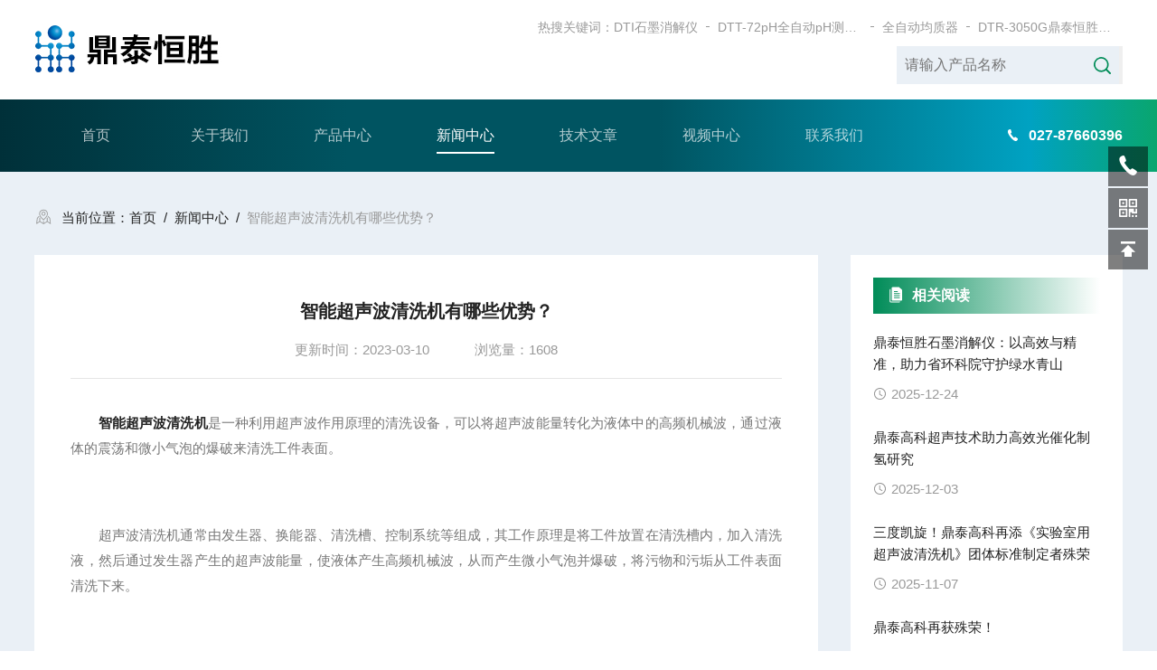

--- FILE ---
content_type: text/html; charset=utf-8
request_url: http://www.hbtpi.com/News-1460992.html
body_size: 11188
content:
<!DOCTYPE html PUBLIC "-//W3C//DTD XHTML 1.0 Transitional//EN" "https://www.w3.org/TR/xhtml1/DTD/xhtml1-transitional.dtd">
<html xmlns="https://www.w3.org/1999/xhtml">
<head>
<meta http-equiv="Content-Type" content="text/html; charset=utf-8" />
<meta name="viewport" content="width=device-width, initial-scale=1, maximum-scale=1, user-scalable=no">
<title>智能超声波清洗机有哪些优势？-湖北鼎泰高科有限公司</title>
<META NAME="Keywords" CONTENT="智能超声波清洗机">
<META NAME="Description" CONTENT="智能超声波清洗机是一种利用超声波作用原理的清洗设备，可以将超声波能量转化为液体中的高频机械波，通过液体的震荡和微小气泡的爆破来清洗工件表面。">
<link type="text/css" rel="stylesheet" href="/skins/397381/css/common.css" />
<link type="text/css" rel="stylesheet" href="/skins/397381/css/newdetail.css" />
<link type="text/css" rel="stylesheet" href="/skins/397381/css/swiper.min.css" />
<script src="/skins/397381/js/jqueryNew.min.js"></script>
<script src="/skins/397381/js/swiper.min.js"></script>
<!--导航当前状态 JS-->
<script language="javascript" type="text/javascript"> 
    var nav= '4';
</script>
<!--导航当前状态 JS END-->
<link rel="shortcut icon" href="/skins/397381/favicon.ico">
<script type="application/ld+json">
{
"@context": "https://ziyuan.baidu.com/contexts/cambrian.jsonld",
"@id": "http://www.hbtpi.com/News-1460992.html",
"title": "智能超声波清洗机有哪些优势？",
"pubDate": "2023-03-10T17:24:56",
"upDate": "2023-03-10T17:24:56"
    }</script>
<script language="javaScript" src="/js/JSChat.js"></script><script language="javaScript">function ChatBoxClickGXH() { DoChatBoxClickGXH('https://chat.chem17.com',400265) }</script><script>!window.jQuery && document.write('<script src="https://public.mtnets.com/Plugins/jQuery/2.2.4/jquery-2.2.4.min.js" integrity="sha384-rY/jv8mMhqDabXSo+UCggqKtdmBfd3qC2/KvyTDNQ6PcUJXaxK1tMepoQda4g5vB" crossorigin="anonymous">'+'</scr'+'ipt>');</script><script type="text/javascript" src="https://chat.chem17.com/chat/KFCenterBox/397381"></script><script type="text/javascript" src="https://chat.chem17.com/chat/KFRightBox/397381"></script><script>
(function(){
var bp = document.createElement('script');
var curProtocol = window.location.protocol.split(':')[0];
if (curProtocol === 'https') {
bp.src = 'https://zz.bdstatic.com/linksubmit/push.js';
}
else {
bp.src = 'http://push.zhanzhang.baidu.com/push.js';
}
var s = document.getElementsByTagName("script")[0];
s.parentNode.insertBefore(bp, s);
})();
</script>
</head>
<body>
<!--头部 开始--> 
<header>
  <div class="lin_top">
    <div class="top_main w1400">
      <div class="toplogo"><a href="/"><img src="/skins/397381/images/logo.jpg" alt="湖北鼎泰高科有限公司" /></a></div>
      <!-- 控制menu -->
      <div class="nav_menu"> <span></span> </div>
      <div class="top_right">
        <div class="top_mainpro">热搜关键词：<a href="/Products-39181904.html">DTI石墨消解仪</a><i></i><a href="/Products-38143733.html">DTT-72pH全自动pH测定仪</a><i></i><a href="/Products-36606108.html">全自动均质器</a><i></i><a href="/Products-36029706.html">DTR-3050G鼎泰恒胜分体式耐腐蚀石墨加热板</a><i></i></div>
        <div class="search-input">
          <form class="form1" name="form1" method="post" action="/products.html">
            <input class="input1" name="keyword" type="text" placeholder="请输入产品名称">
            <button>
              <i><svg t="1760945825158" class="icon" viewBox="0 0 1025 1024" version="1.1" xmlns="https://www.w3.org/2000/svg" p-id="2751" width="200" height="200"><path d="M1006.007227 926.859131L801.704607 723.067694a446.432746 446.432746 0 1 0-528.221951 139.212044 448.136688 448.136688 0 0 0 348.626488 0 448.221885 448.221885 0 0 0 101.214142-59.637963l203.876633 203.450649a55.974487 55.974487 0 1 0 78.977702-79.233293zM447.540308 805.708871a357.061 357.061 0 1 1 356.038635-356.975803 356.890606 356.890606 0 0 1-356.038635 356.975803z" fill="#008c58" p-id="2752"></path></svg></i>
            </button>
            <input class="bnts" name="submit" style="cursor:pointer;" type="submit" value="">
          </form>
        </div>
      </div>
      <div class="top_nav">
        <ul class="nav">
          <li id="navId1"><a href="/">首页</a></li>
          <li id="navId2"> <a href="/aboutus.html">关于我们</a></li>
          <li id="navId3"> <a href="/products.html">产品中心</a></li>
          <li id="navId4"> <a href="/news.html">新闻中心</a></li>
          <li id="navId5"> <a href="/article.html">技术文章</a></li>
          <li id="navId7"> <a href="/video.html">视频中心</a></li>
          <li id="navId6"> <a href="/contact.html">联系我们</a></li>
        </ul>
        <div class="top_tel">
          <i><svg t="1760946861976" class="icon" viewBox="0 0 1024 1024" version="1.1" xmlns="https://www.w3.org/2000/svg" p-id="4462" width="200" height="200"><path d="M733.76 960 733.76 960l-4.352 0c-102.4-5.376-240.704-106.752-370.112-270.976L311.552 628.736C182.144 464.512 114.368 304.064 130.304 199.744 141.44 126.144 245.696 64 305.28 64c29.312 0 40 15.296 43.84 24.512C382.592 151.552 424.32 260.928 424.64 300.16l0 2.752L423.68 305.536C416.192 326.144 399.616 336 384.896 344.768 365.504 356.288 354.56 363.776 353.152 385.472 352.832 392 358.208 422.016 443.52 532.352L480 578.624c85.632 106.112 112.512 117.504 118.72 118.4 20.672 3.136 30.528-6.144 45.312-23.36 11.264-13.248 24.064-27.904 45.12-31.104l2.816-0.512 2.56 0.896c37.376 8 132.48 72.512 186.88 120.512 7.68 5.376 21.312 21.632 10.56 57.28C875.072 876.736 801.28 960 733.76 960L733.76 960z" fill="#ffffff" p-id="4463"></path></svg></i>027-87660396
        </div>
        <div class="clear"></div>
      </div>
    </div>
  </div>
  <!--头部 结束--> 
  <script language="javascript" type="text/javascript">
  try {
    document.getElementById("navId" + nav).className = "navon";
  }
  catch (e) { }
  </script>
  <div class="clear"></div>
</header>
<script src="https://www.chem17.com/mystat.aspx?u=dths2019"></script>
<div class="nqDetail">
  <div class="w1400">
    <!--小导航 开始-->
    <div class="ny_mbx">
      <p><i><svg t="1755739967079" class="icon" viewBox="0 0 1024 1024" version="1.1" xmlns="https://www.w3.org/2000/svg" p-id="202676" width="200" height="200"><path d="M519.78 692.5h-0.91c-31.09 0-166.98-158.16-201.78-215.93-54.49-90.43-66.01-225.24 17.12-308.1 72.39-72.11 179.88-74.11 184.43-74.11h0.05c14.56 0 123.66 2.21 186.8 75.3 69.71 80.7 76.35 206.87 16.16 306.91-34.89 57.77-170.84 215.93-201.87 215.93m0.7-552.46c-2.44 0-95.23 2.03-154.37 60.91-66.3 65.97-54.94 179.53-10.73 252.95 40.23 66.68 134.32 164.8 163.78 189.15 29.5-24.31 123.59-122.48 163.83-189.15 49.38-82.07 44.41-188.89-11.8-254.06-51.06-59.09-146.64-59.8-150.71-59.8m-2.66 301.33c-63.88-0.23-115.5-52.16-115.34-116.04 0.16-63.88 52.04-115.55 115.92-115.47 63.88 0.08 115.62 51.91 115.59 115.78-0.22 64.01-52.18 115.76-116.17 115.73m0.29-186.99c-39.1 0.02-70.79 31.72-70.79 70.82 0 39.1 31.69 70.8 70.79 70.81 39.1 0.01 70.81-31.67 70.84-70.77-0.07-39.1-31.76-70.78-70.86-70.83m372.6 310.87c-1.08-1.75-3.91 0.04-105.16-114.3l-32 32.01c35.11 39.6 85.22 97.43 96.01 109.73 4.85 29.01 27.89 172.51 36.58 246.88-6.56-4.52-16.1-9.35-22.86-13.72-71.6-46.28-93.1-63.55-109.73-73.15V551.56h-45.71v201.16c-22.4 11.67-68.71 42.07-169.29 107.55l0.13-125.84h-45.72V853.3c-104.97-68.21-144.19-92.38-164.58-105.16V551.55h-45.72v201.16c-15.86 12.27-47.67 34.53-109.73 77.73-6.7 4.81-7.11 4.63-13.71 9.14 8.73-74 27.05-221.74 32-251.46 13.16-15.12 61.72-66.48 96.01-105.15l-32.59-32.85C153.16 564.62 152.22 566.11 151.1 567.8c-9.04 14.05-42.65 319.98-42.19 321.78l2.06 8.84 7.54 4.63c12.39 7.46 12.34 7.51 79.78-38.27 33.24-22.58 92.26-62.9 112.35-74.12 25.56 12.96 116.02 70 196.71 122.99l4.9 3.14 15.59 0.51 5.57-3.61c80.71-53.03 171.17-110.01 196.67-123.07 20.09 11.37 79.15 51.53 112.47 74.22 67.39 45.72 67.39 45.72 79.77 38.27l7.54-4.73 1.98-8.55c0.5-1.83-32.07-310.51-41.15-324.55" p-id="202677" fill="#999999"></path></svg></i><span>当前位置：</span><a href="/">首页</a>&nbsp;&nbsp;/&nbsp;&nbsp;<a href="/news.html">新闻中心</a>&nbsp;&nbsp;/&nbsp;&nbsp;<em>智能超声波清洗机有哪些优势？</em></p>
    </div>
    <!--小导航 结束-->
    <!--主体内容-->
    <div class="nqDetail_Main">
      <div class="nqDetail_l">
        <h1>智能超声波清洗机有哪些优势？</h1>  
        <div class="nqDetail_tips"><span class="span1">更新时间：2023-03-10</span><span>浏览量：1608</span></div>  
        <div class="nqDetail_Content" id="c_detail_wrap"><div>　　<a href="http://www.hbtpi.com/Products-31408766.html" target="_blank"><strong>智能超声波清洗机</strong></a>是一种利用超声波作用原理的清洗设备，可以将超声波能量转化为液体中的高频机械波，通过液体的震荡和微小气泡的爆破来清洗工件表面。</div><div>&nbsp;</div><div>　　超声波清洗机通常由发生器、换能器、清洗槽、控制系统等组成，其工作原理是将工件放置在清洗槽内，加入清洗液，然后通过发生器产生的超声波能量，使液体产生高频机械波，从而产生微小气泡并爆破，将污物和污垢从工件表面清洗下来。</div><div>&nbsp;</div><div>　　超声波清洗机是一种高效、安全、环保、节能的清洗设备，应用广泛，可以为制造业、半导体、航空航天、医疗等行业提供有效的清洗解决方案。</div><div>&nbsp;</div><div>　　智能超声波清洗具有以下特点：</div><div>&nbsp;</div><div>　　清洗效率高：超声波清洗机可以清洗工件表面的微小结构和污垢，清洗效率高，可以有效提高工件表面的清洁度。</div><div>&nbsp;</div><div>　　清洗质量好：超声波清洗机清洗质量好，可以清除工件表面的油污、灰尘、铁锈、氧化物等污垢，使工件表面光洁度提高。</div><div>&nbsp;</div><div>　　清洗速度快：超声波清洗机清洗速度快，可以在短时间内完成工件表面的清洗任务。</div><div>&nbsp;</div><div>　　清洗效果均匀：超声波清洗机清洗效果均匀，可以保证工件表面的每个角落和细节都能被清洗干净。</div><div>&nbsp;</div><div>　　清洗过程安全：超声波清洗机清洗过程中无需使用化学品或高温，可以避免使用传统清洗方法可能引起的安全问题。</div><div>&nbsp;</div><div>　　环保节能：超声波清洗机清洗过程中无需使用化学品，可以避免化学品污染和废弃物处理问题，同时可以节约能源和水资源。</div><div>&nbsp;</div><div>　　应用范围广：超声波清洗机可以应用于多个领域，如制造业、半导体、航空航天、医疗等，可以对不同形状、材料的工件表面进行清洗和除垢处理。</div></div>
        <div class="clear"></div>
        <div class="nqDetail_PrevNext">
          <div class="nqDetail_back"><a href="/news.html"><i><svg t="1755851193460" class="icon" viewBox="0 0 1024 1024" version="1.1" xmlns="https://www.w3.org/2000/svg" p-id="6302" width="200" height="200"><path d="M170.666667 298.666667m-42.666667 0a42.666667 42.666667 0 1 0 85.333333 0 42.666667 42.666667 0 1 0-85.333333 0Z" fill="#008c58" p-id="6303"></path><path d="M170.666667 512m-42.666667 0a42.666667 42.666667 0 1 0 85.333333 0 42.666667 42.666667 0 1 0-85.333333 0Z" fill="#008c58" p-id="6304"></path><path d="M170.666667 725.333333m-42.666667 0a42.666667 42.666667 0 1 0 85.333333 0 42.666667 42.666667 0 1 0-85.333333 0Z" fill="#008c58" p-id="6305"></path><path d="M298.666667 469.333333m40.106666 0l517.12 0q40.106667 0 40.106667 40.106667l0 5.12q0 40.106667-40.106667 40.106667l-517.12 0q-40.106667 0-40.106666-40.106667l0-5.12q0-40.106667 40.106666-40.106667Z" fill="#008c58" p-id="6306"></path><path d="M298.666667 682.666667m40.106666 0l517.12 0q40.106667 0 40.106667 40.106666l0 5.12q0 40.106667-40.106667 40.106667l-517.12 0q-40.106667 0-40.106666-40.106667l0-5.12q0-40.106667 40.106666-40.106666Z" fill="#008c58" p-id="6307"></path><path d="M298.666667 256m40.106666 0l517.12 0q40.106667 0 40.106667 40.106667l0 5.12q0 40.106667-40.106667 40.106666l-517.12 0q-40.106667 0-40.106666-40.106666l0-5.12q0-40.106667 40.106666-40.106667Z" fill="#008c58" p-id="6308"></path></svg></i>返回列表</a></div>
          <div class="nqDetail_PN">
            <p class="p1"><i><svg t="1755852438554" class="icon" viewBox="0 0 1024 1024" version="1.1" xmlns="https://www.w3.org/2000/svg" p-id="13326" width="200" height="200"><path d="M85.333 458.524L938.667 458.524c15.739 0 28.444 12.706 28.444 28.445s-12.705 28.444-28.444 28.444l-853.334 0c-15.739 0-28.444-12.705-28.444-28.444s12.705-28.44500001 28.444-28.445z" p-id="13327" fill="#bbbbbb"></path><path d="M85.713 458.904c7.3 0 14.696 2.844 20.195 8.438L327.396 691.39c10.998 11.188 10.903 29.20300001-0.19 40.201-11.188 10.999-29.203 10.904-40.202-0.19l-221.487-224.047c-10.998-11.188-10.904-29.203 0.19-40.201 5.594-5.5 12.79999999-8.25 20.006-8.25z" p-id="13328" fill="#bbbbbb"></path><path d="M309.76 236.658c7.3 0 14.696 2.844 20.196 8.438 10.998 11.188 10.903 29.20300001-0.19 40.202l-224.047 221.487c-11.189 10.999-29.203 10.904-40.202-0.19-10.998-11.188-10.904-29.202 0.19-40.2L289.754 244.906c5.594-5.5 12.79999999-8.25 20.006-8.25z" p-id="13329" fill="#bbbbbb"></path></svg></i><span>上一篇：<a href="/News-1465094.html">柱温箱的应用有哪些？</a></span></p>
            <p class="p2"><span>下一篇：<a href="/News-1455148.html">智能超声波清洗的频率对使用有什么影响？</a></span><i><svg t="1755852438554" class="icon" viewBox="0 0 1024 1024" version="1.1" xmlns="https://www.w3.org/2000/svg" p-id="13326" width="200" height="200"><path d="M85.333 458.524L938.667 458.524c15.739 0 28.444 12.706 28.444 28.445s-12.705 28.444-28.444 28.444l-853.334 0c-15.739 0-28.444-12.705-28.444-28.444s12.705-28.44500001 28.444-28.445z" p-id="13327" fill="#bbbbbb"></path><path d="M85.713 458.904c7.3 0 14.696 2.844 20.195 8.438L327.396 691.39c10.998 11.188 10.903 29.20300001-0.19 40.201-11.188 10.999-29.203 10.904-40.202-0.19l-221.487-224.047c-10.998-11.188-10.904-29.203 0.19-40.201 5.594-5.5 12.79999999-8.25 20.006-8.25z" p-id="13328" fill="#bbbbbb"></path><path d="M309.76 236.658c7.3 0 14.696 2.844 20.196 8.438 10.998 11.188 10.903 29.20300001-0.19 40.202l-224.047 221.487c-11.189 10.999-29.203 10.904-40.202-0.19-10.998-11.188-10.904-29.202 0.19-40.2L289.754 244.906c5.594-5.5 12.79999999-8.25 20.006-8.25z" p-id="13329" fill="#bbbbbb"></path></svg></i></p>
          </div>
        </div>
      </div> 
      <div class="nqDetail_r">
        <div class="nqDetail_news">
          <div class="nqDetailN_tit"><i><svg t="1755854153709" class="icon" viewBox="0 0 1024 1024" version="1.1" xmlns="https://www.w3.org/2000/svg" p-id="101624" width="200" height="200"><path d="M719.664 472.192H432.864a25.36 25.36 0 1 1 0-50.752h286.8c14.08 0 25.36 11.328 25.36 25.376s-11.296 25.376-25.36 25.376z m0 114.768H432.864a25.36 25.36 0 1 1 0-50.736h286.8c14.08 0 25.36 11.312 25.36 25.376a25.312 25.312 0 0 1-25.36 25.36z m0 114.72H432.864a25.344 25.344 0 1 1 0-50.672h286.8c14.08 0 25.36 11.296 25.36 25.344a25.296 25.296 0 0 1-25.36 25.328z m-111.104-344.528H429.248a25.344 25.344 0 1 1 0-50.688h179.312c13.984 0 25.376 11.328 25.376 25.328 0 14.048-11.584 25.36-25.376 25.36z m104.08 586.096H218.448a50.528 50.528 0 0 1-50.432-50.496V230.624a50.528 50.528 0 0 1 50.432-50.496v712.88h544.928a50.8 50.8 0 0 1-50.736 50.24z m108.96-124.496v-25.12 25.12z m-39.664-595.808l-64.544-59.088 0.512 59.296 64.032-0.208z m-114.096 50.928l-1.36-142.624H327.408v662.384H821.6V273.392l-153.76 0.48z m196.032-44.368l-155.28-142.176a25.344 25.344 0 0 0-16.944-6.56H327.408a50.544 50.544 0 0 0-50.528 50.48v662.384a50.56 50.56 0 0 0 50.528 50.496H821.6a50.512 50.512 0 0 0 50.416-50.496V248.064c0-7.04-2.912-13.84-8.144-18.56z m-81.936-6.56l-64.032 0.192-0.512-59.296 64.544 59.104z m39.664 595.808v-25.376H327.408V131.248h339.296l1.344 142.624 153.728-0.48v520.24l-0.176 25.12z" fill="#ffffff" p-id="101625"></path></svg></i>相关阅读</div>
          <div class="nqDetailN_list">
            <ul>
              
              <li>
                <a href="/News-1667483.html">鼎泰恒胜石墨消解仪：以高效与精准，助力省环科院守护绿水青山</a>
                <p><i><svg t="1755854344440" class="icon" viewBox="0 0 1024 1024" version="1.1" xmlns="https://www.w3.org/2000/svg" p-id="108617" width="200" height="200"><path d="M511.404 65.717c-246.892 0-447.741 200.849-447.741 447.741s200.849 447.741 447.741 447.741S959.146 760.35 959.146 513.458 758.296 65.717 511.404 65.717z m0 820.859c-205.737 0-373.118-167.381-373.118-373.118S305.667 140.34 511.404 140.34s373.118 167.381 373.118 373.118-167.381 373.118-373.118 373.118z" p-id="108618" fill="#999999"></path><path d="M684.829 623.192L530.06 533.681V289.588c0-20.596-16.716-37.312-37.312-37.312-20.596 0-37.312 16.716-37.312 37.312V550.77c0 13.843 17.201 25.447 28.394 31.864 3.097 4.664 11.604 8.88 16.79 11.865l153.911 93.279c17.835 10.298 37.163 4.179 47.461-13.656 10.299-17.834 0.71-40.632-17.163-50.93z" p-id="108619" fill="#999999"></path></svg></i>2025-12-24</p>
              </li>
              
              <li>
                <a href="/News-1662898.html">鼎泰高科超声技术助力高效光催化制氢研究</a>
                <p><i><svg t="1755854344440" class="icon" viewBox="0 0 1024 1024" version="1.1" xmlns="https://www.w3.org/2000/svg" p-id="108617" width="200" height="200"><path d="M511.404 65.717c-246.892 0-447.741 200.849-447.741 447.741s200.849 447.741 447.741 447.741S959.146 760.35 959.146 513.458 758.296 65.717 511.404 65.717z m0 820.859c-205.737 0-373.118-167.381-373.118-373.118S305.667 140.34 511.404 140.34s373.118 167.381 373.118 373.118-167.381 373.118-373.118 373.118z" p-id="108618" fill="#999999"></path><path d="M684.829 623.192L530.06 533.681V289.588c0-20.596-16.716-37.312-37.312-37.312-20.596 0-37.312 16.716-37.312 37.312V550.77c0 13.843 17.201 25.447 28.394 31.864 3.097 4.664 11.604 8.88 16.79 11.865l153.911 93.279c17.835 10.298 37.163 4.179 47.461-13.656 10.299-17.834 0.71-40.632-17.163-50.93z" p-id="108619" fill="#999999"></path></svg></i>2025-12-03</p>
              </li>
              
              <li>
                <a href="/News-1657728.html">三度凯旋！鼎泰高科再添《实验室用超声波清洗机》团体标准制定者殊荣</a>
                <p><i><svg t="1755854344440" class="icon" viewBox="0 0 1024 1024" version="1.1" xmlns="https://www.w3.org/2000/svg" p-id="108617" width="200" height="200"><path d="M511.404 65.717c-246.892 0-447.741 200.849-447.741 447.741s200.849 447.741 447.741 447.741S959.146 760.35 959.146 513.458 758.296 65.717 511.404 65.717z m0 820.859c-205.737 0-373.118-167.381-373.118-373.118S305.667 140.34 511.404 140.34s373.118 167.381 373.118 373.118-167.381 373.118-373.118 373.118z" p-id="108618" fill="#999999"></path><path d="M684.829 623.192L530.06 533.681V289.588c0-20.596-16.716-37.312-37.312-37.312-20.596 0-37.312 16.716-37.312 37.312V550.77c0 13.843 17.201 25.447 28.394 31.864 3.097 4.664 11.604 8.88 16.79 11.865l153.911 93.279c17.835 10.298 37.163 4.179 47.461-13.656 10.299-17.834 0.71-40.632-17.163-50.93z" p-id="108619" fill="#999999"></path></svg></i>2025-11-07</p>
              </li>
              
              <li>
                <a href="/News-1657718.html">鼎泰高科再获殊荣！</a>
                <p><i><svg t="1755854344440" class="icon" viewBox="0 0 1024 1024" version="1.1" xmlns="https://www.w3.org/2000/svg" p-id="108617" width="200" height="200"><path d="M511.404 65.717c-246.892 0-447.741 200.849-447.741 447.741s200.849 447.741 447.741 447.741S959.146 760.35 959.146 513.458 758.296 65.717 511.404 65.717z m0 820.859c-205.737 0-373.118-167.381-373.118-373.118S305.667 140.34 511.404 140.34s373.118 167.381 373.118 373.118-167.381 373.118-373.118 373.118z" p-id="108618" fill="#999999"></path><path d="M684.829 623.192L530.06 533.681V289.588c0-20.596-16.716-37.312-37.312-37.312-20.596 0-37.312 16.716-37.312 37.312V550.77c0 13.843 17.201 25.447 28.394 31.864 3.097 4.664 11.604 8.88 16.79 11.865l153.911 93.279c17.835 10.298 37.163 4.179 47.461-13.656 10.299-17.834 0.71-40.632-17.163-50.93z" p-id="108619" fill="#999999"></path></svg></i>2025-11-07</p>
              </li>
              
              <li>
                <a href="/News-1657716.html">鼎泰高科参编《全自动固相萃取仪》团体标准</a>
                <p><i><svg t="1755854344440" class="icon" viewBox="0 0 1024 1024" version="1.1" xmlns="https://www.w3.org/2000/svg" p-id="108617" width="200" height="200"><path d="M511.404 65.717c-246.892 0-447.741 200.849-447.741 447.741s200.849 447.741 447.741 447.741S959.146 760.35 959.146 513.458 758.296 65.717 511.404 65.717z m0 820.859c-205.737 0-373.118-167.381-373.118-373.118S305.667 140.34 511.404 140.34s373.118 167.381 373.118 373.118-167.381 373.118-373.118 373.118z" p-id="108618" fill="#999999"></path><path d="M684.829 623.192L530.06 533.681V289.588c0-20.596-16.716-37.312-37.312-37.312-20.596 0-37.312 16.716-37.312 37.312V550.77c0 13.843 17.201 25.447 28.394 31.864 3.097 4.664 11.604 8.88 16.79 11.865l153.911 93.279c17.835 10.298 37.163 4.179 47.461-13.656 10.299-17.834 0.71-40.632-17.163-50.93z" p-id="108619" fill="#999999"></path></svg></i>2025-11-07</p>
              </li>
              
            </ul>
          </div>
        </div>
        <div class="nqDetail_zx">
          <span>质量为先 · 信誉至上</span>
          <p>用心为客户提供更好的服务</p>
          <a href="/contact.html#order">立即咨询<i><svg t="1755855837397" class="icon" viewBox="0 0 1024 1024" version="1.1" xmlns="https://www.w3.org/2000/svg" p-id="121475" width="200" height="200"><path d="M989.57982532 674.74028974l-1220.19034959 0c-15.8153741 0-28.63518657-12.81851796-28.63518656-28.63518657 0-15.82314131 12.81851796-28.63518657 28.63518656-28.63518656l1151.09307481-3e-8-248.70151459-248.64973302c0 0-8.63715935-20.53267152 10.46504739-34.67291307 17.22124263-12.7486129 36.64837847 0.82203181 36.64837845 0.82203179l290.93453118 290.88016056c8.16983103 8.20996172 10.62298107 20.50548622 6.19048202 31.21390682-4.42343728 10.66570082-14.87295021 17.67562557-26.43964967 17.67562554v0zM989.57982532 674.74028974z" fill="#ffffff" p-id="121476"></path></svg></i></a>
        </div>
      </div>
    </div>
    <!--主体内容-->
  </div>
</div>
<!--lin_Foot begin-->
<div class="lin_Foot">
  <div class="w1400">
    <div class="lin_Foot_Main">
      <div class="lin_Foot_top">
        <div class="lin_Foot_logo"><img src="/skins/397381/images/foot_logo.png" /></div>
        <div class="lin_Foot_contact">
          <a href="/contact.html" class="foot_contact"><i><svg t="1755161724833" class="icon" viewBox="0 0 1024 1024" version="1.1" xmlns="https://www.w3.org/2000/svg" p-id="27994" width="200" height="200"><path d="M836.86874 781.102l-127.28-127.276c-16.998-16.998-39.6-26.36-63.64-26.36s-46.64 9.362-63.638 26.36l-75.722 75.722c-20.626-2.262-73.138-14.452-136.41-77.722-63.446-63.446-74.37-115.51-76.04-136.092l76.04-76.04c17-17 26.362-39.6 26.362-63.64s-9.362-46.642-26.362-63.64l-127.28-127.28c-35.09-35.09-92.19-35.088-127.278 0L73.19474 227.56l-0.014 0.016-0.016 0.014-0.14 0.142A249.228 249.228 0 0 0 0.63474 386.306C-3.59726 445.96 13.76274 505.4 49.51874 553.68c60.702 81.966 125.766 157.81 193.382 225.426 70.684 70.686 150.744 140.074 225.426 195.382 43.514 32.226 96.094 49.508 149.726 49.508a249.196 249.196 0 0 0 176.188-72.986l0.172-0.172 0.014-0.016 0.016-0.014 42.426-42.426c17-17 26.362-39.6 26.362-63.64s-9.362-46.642-26.362-63.64zM158.04674 227.562c11.696-11.696 30.728-11.698 42.426 0l127.28 127.28c11.696 11.696 11.696 30.73 0 42.426l-21.212 21.212-169.706-169.706 21.212-21.212z m345.988 698.708c-72.378-53.602-150.05-120.934-218.708-189.592-65.53-65.53-128.644-139.114-187.59-218.708-50.662-68.408-50.134-158.848-1.706-225.146l168.084 168.082-21.214 21.214a30 30 0 0 0-8.584 17.734c-0.43 3.692-9.376 91.586 93.438 194.398 76.322 76.322 154.656 99.034 193.622 95.518a29.986 29.986 0 0 0 18.51-8.666l21.212-21.212 168.088 168.086c-66.28 48.43-156.734 48.962-225.152-1.708z m290.408-60.312l-21.212 21.212-169.706-169.706 21.212-21.212c11.698-11.698 30.73-11.696 42.426 0l127.28 127.28c5.666 5.666 8.788 13.2 8.788 21.212s-3.122 15.548-8.788 21.214zM874.85674 149.148C778.67674 52.968 650.60474 0 514.23274 0c-16.568 0-30 13.432-30 30s13.432 30 30 30c120.346 0 233.35 46.728 318.198 131.574 84.846 84.848 131.574 197.852 131.574 318.198 0 16.568 13.432 30 30 30s30-13.432 30-30c0-136.372-52.968-264.444-149.148-360.624z" p-id="27995" fill="#ffffff"></path><path d="M790.00474 234c-73.558-73.556-171.494-114.064-275.772-114.064-16.568 0-30 13.432-30 30s13.432 30 30 30c88.25 0 171.122 34.268 233.346 96.492s96.492 145.094 96.492 233.344c0 16.568 13.432 30 30 30s30-13.432 30-30c0-104.278-40.508-202.216-114.066-275.772z" p-id="27996" fill="#ffffff"></path><path d="M705.15074 318.854c-50.996-50.996-118.798-79.082-190.918-79.082-16.568 0-30 13.432-30 30s13.432 30 30 30c56.094 0 108.828 21.844 148.492 61.508 39.664 39.664 61.508 92.398 61.508 148.492 0 16.568 13.432 30 30 30s30-13.432 30-30c0-72.12-28.084-139.922-79.082-190.918z" p-id="27997" fill="#ffffff"></path></svg></i>联系我们</a>
          <a class="foot_top"></a>
        </div>
      </div>
      <div class="lin_Foot_mid">
        <div class="lin_Foot_left">
          <ul>
            <li>
              <p>关于我们</p>
              <a href="/aboutus.html">公司简介</a>
              <a href="/aboutus.html#ab02">企业文化</a>
              <a href="/aboutus.html#ab03">荣誉资质</a>
            </li>
            <li>
              <p>产品中心</p>
              
              <a href="/ParentList-1775442.html">全自动石墨消解仪</a>
              
              <a href="/ParentList-1840960.html">固相萃取仪</a>
              
              <a href="/ParentList-1775433.html">超声波清洗机</a>
              
              <a href="/ParentList-1845775.html">均质器</a>
              
            </li>
            <li>
              <p>新闻资讯</p>
              <a href="/news.html">新闻中心</a>
              <a href="/article.html">技术文章</a>
            </li>
            <li>
              <p>联系我们</p>
              <a href="/contact.html">联系方式</a>
              <a href="/contact.html#order">在线留言</a>
            </li>
          </ul>
        </div>
        <div class="lin_Foot_right">
          关注我们：
          <ul>
            <li>
              <a><i><svg t="1761801631792" class="icon" viewBox="0 0 1024 1024" version="1.1" xmlns="https://www.w3.org/2000/svg" p-id="18852" width="200" height="200"><path d="M664.250054 368.541681c10.015098 0 19.892049 0.732687 29.67281 1.795902-26.647917-122.810047-159.358451-214.077703-310.826188-214.077703-169.353083 0-308.085774 114.232694-308.085774 259.274068 0 83.708494 46.165436 152.460344 123.281791 205.78483l-30.80868 91.730191 107.688651-53.455469c38.558178 7.53665 69.459978 15.308661 107.924012 15.308661 9.66308 0 19.230993-0.470721 28.752858-1.225921-6.025227-20.36584-9.521864-41.723264-9.521864-63.862493C402.328693 476.632491 517.908058 368.541681 664.250054 368.541681zM498.62897 285.87389c23.200398 0 38.557154 15.120372 38.557154 38.061874 0 22.846334-15.356756 38.156018-38.557154 38.156018-23.107277 0-46.260603-15.309684-46.260603-38.156018C452.368366 300.994262 475.522716 285.87389 498.62897 285.87389zM283.016307 362.090758c-23.107277 0-46.402843-15.309684-46.402843-38.156018 0-22.941502 23.295566-38.061874 46.402843-38.061874 23.081695 0 38.46301 15.120372 38.46301 38.061874C321.479317 346.782098 306.098002 362.090758 283.016307 362.090758zM945.448458 606.151333c0-121.888048-123.258255-221.236753-261.683954-221.236753-146.57838 0-262.015505 99.348706-262.015505 221.236753 0 122.06508 115.437126 221.200938 262.015505 221.200938 30.66644 0 61.617359-7.609305 92.423993-15.262612l84.513836 45.786813-23.178909-76.17082C899.379213 735.776599 945.448458 674.90216 945.448458 606.151333zM598.803483 567.994292c-15.332197 0-30.807656-15.096836-30.807656-30.501688 0-15.190981 15.47546-30.477129 30.807656-30.477129 23.295566 0 38.558178 15.286148 38.558178 30.477129C637.361661 552.897456 622.099049 567.994292 598.803483 567.994292zM768.25071 567.994292c-15.213493 0-30.594809-15.096836-30.594809-30.501688 0-15.190981 15.381315-30.477129 30.594809-30.477129 23.107277 0 38.558178 15.286148 38.558178 30.477129C806.808888 552.897456 791.357987 567.994292 768.25071 567.994292z" fill="#ffffff" p-id="18853"></path></svg></i></a>
              <div class="lin_Foot_ewm"><em></em><img src="/skins/397381/images/ewm.jpg" /></div>
            </li>
            <li><div id="cp1">123123</div><i><svg t="1761801741614" class="icon" viewBox="0 0 1024 1024" version="1.1" xmlns="https://www.w3.org/2000/svg" p-id="20462" width="200" height="200"><path d="M824.8 613.2c-16-51.4-34.4-94.6-62.7-165.3C766.5 262.2 689.3 112 511.5 112 331.7 112 256.2 265.2 261 447.9c-28.4 70.8-46.7 113.7-62.7 165.3-34 109.5-23 154.8-14.6 155.8 18 2.2 70.1-82.4 70.1-82.4 0 49 25.2 112.9 79.8 159-26.4 8.1-85.7 29.9-71.6 53.8 11.4 19.3 196.2 12.3 249.5 6.3 53.3 6 238.1 13 249.5-6.3 14.1-23.8-45.3-45.7-71.6-53.8 54.6-46.2 79.8-110.1 79.8-159 0 0 52.1 84.6 70.1 82.4 8.5-1.1 19.5-46.4-14.5-155.8z" p-id="20463"></path></svg></i></li>
            <li><a href="mailto:sales@dthschina.com" target="_blank"><i><svg t="1761801792558" class="icon" viewBox="0 0 1024 1024" version="1.1" xmlns="https://www.w3.org/2000/svg" p-id="21664" width="200" height="200"><path d="M149.6 171.8h691.9c47.2 0 85.9 37.7 86.5 83.9L495.7 493 63.5 256c0.4-46.4 38.8-84.2 86.1-84.2z m-86.1 175l-0.4 419.6c0 46.7 38.9 84.9 86.5 84.9h691.9c47.6 0 86.5-38.2 86.5-84.9V346.6L505.9 572.8c-6.5 3.5-14.3 3.5-20.7 0l-421.7-226z" fill="#ffffff" p-id="21665"></path></svg></i></a></li>
          </ul>
        </div>
        <div class="clear"></div>
      </div>
    </div>
    <div class="lin_Foot_Copy">
      <p class="fl">Copyright &copy; 2026 湖北鼎泰高科有限公司 版权所有<span class="icp">&nbsp;&nbsp;&nbsp;&nbsp;备案号：<a href="https://beian.miit.gov.cn/" target="_blank" rel="nofollow">鄂ICP备2020016389号-1</a></span></p>
      <p class="fr"><span class="support">技术支持：<a href="https://www.chem17.com" target="_blank" rel="nofollow">化工仪器网</a>&nbsp;&nbsp;&nbsp;&nbsp;</span><span class="login"><a href="https://www.chem17.com/login" target="_blank" rel="nofollow">管理登录</a>&nbsp;&nbsp;&nbsp;&nbsp;</span><span class="sitemap"><a href="/sitemap.xml" target="_blank">sitemap.xml</a></span></p>
      <div class="clear"></div>
    </div>
  </div>
</div>
<!--lin_Foot end--> 
<!--网站右侧漂浮 begin-->
<div class="f_pf1">
  <!--<a href="tencent://message/?uin=331786864&Site=&Menu=yes" target="_blank" class="qqa"></a>
  <a onclick="ChatBoxClickGXH()" href="#" target="_self" class="qqa"></a>-->
  <div class="tela"><a href="tel:18271415870"></a><div class="wz"><p>TEL：18271415870<em></em></p></div></div>
  <div class="wxa"><span></span><div class="code"><p><img src="/skins/397381/images/ewm.jpg" /><em></em><span>扫码加微信</span></p></div></div>
  <a class="totop"></a>
</div>
<!--网站右侧漂浮 end-->
<script type="text/javascript" src="/skins/397381/js/pro.js"></script>
<script type="text/javascript" src="/skins/397381/js/customer.js"></script>

 <script type='text/javascript' src='/js/VideoIfrmeReload.js?v=001'></script>
  
</html></body>

--- FILE ---
content_type: text/css
request_url: http://www.hbtpi.com/skins/397381/css/common.css
body_size: 6277
content:
/* CSS Document */
* { margin: 0; padding: 0; box-sizing: border-box; -webkit-box-sizing: border-box; -moz-box-sizing: border-box; -ms-box-sizing: border-box; -o-box-sizing: border-box; transition: all 0.5s; -webkit-transition: all 0.5s; -moz-transition: all 0.5s; -o-transition: all 0.5s; }
body, div, dl, dt, dd, ul, ol, li, h1, h2, h3, h4, h5, h6, pre, form, fieldset, input, textarea, blockquote, p { font: 16px/1.5 'Arial', '\5FAE\8F6F\96C5\9ED1', 'Microsoft Yahei', 'Helvetica', 'sans-serif'; }
table, th, td, tr { border-collapse: collapse; border-spacing: 0; font-size: 16px; }
ol, ul { list-style: none; }
li { list-style-type: none; }
i, em { font-style: normal; }
img { max-width: 100%; border: 0; }
.clear::after { content: ''; display: block; height: 0; overflow: hidden; clear: both; }
a { color: #222; text-decoration: none; }
a:visited, a:hover, a:active { text-decoration: none; }
.fl { float: left; }
.fr { float: right; }
body, html { overflow-x: hidden; }
header{ background:#fff;}
.icon { display: block; width: 100%; height: 100%; }
.cover, .cover1 { display: block; position: absolute; left: 0; top: 0; right: 0; bottom: 0; }
.cover { width: 100%; height: 100%; object-fit: cover; }
.cover1 { max-width: 100%; max-height: 100%; margin: auto; }

/* 设置滚动条的样式 */
::-webkit-scrollbar {
width: 0;
}
/* 滚动槽宽度 */
::-webkit-scrollbar-track {
background-color: #f6f6f6;
}
/* 滚动条滑块默认状态 */
::-webkit-scrollbar-thumb {
background-color: #cb0306;
}
::-webkit-scrollbar-thumb:window-inactive {
background-color: #cb0306;
}
/* 滚动条滑块点击状态 */
.cover, .cover1 { display: block; position: absolute; left: 0; top: 0; right: 0; bottom: 0; }
.cover { width: 100%; height: 100%; object-fit: cover; }
.cover1 { max-width: 100%; max-height: 100%; margin: auto; }
.w1400 { width: 1400px; margin: 0 auto;}
@media (max-width:1680px) {
  .w1400 { width: 1360px;}
}
@media (max-width:1560px) {
  .w1400 { width: 1300px;}
}
@media (max-width:1440px) {
  .w1400 { width: 1280px;}
}
@media (max-width:1366px) {
  .w1400 { width: 1200px;}
}
@media (max-width:1280px) {
  .w1400 { width: 94%;}
}

.lin_top { width: 100%; background: #fff; height: 100px; position: relative; z-index: 99; }
.lin_top .top_main { height: 100%; position: relative; }
.lin_top .top_main .toplogo { width: auto;height: 90px;margin: 10px 0;float: left; overflow: hidden; }
.lin_top .top_main .toplogo a { height:90px; display: table-cell;vertical-align: middle; width: 100%;}
.lin_top .top_main .toplogo a img { display: inline-block; max-width: 100%; height: auto;  max-height: 100%;}
.lin_top .top_main .top_right {float: right; height: 100%; margin-bottom:10px;}
.lin_top .top_main .top_right .top_mainpro{ color:#999; font-size:14px; margin:20px 0 10px; display:flex;}
.lin_top .top_main .top_right .top_mainpro a{ color:#999; max-width: 160px;overflow:hidden; white-space:nowrap;text-overflow:ellipsis;}
.lin_top .top_main .top_right .top_mainpro i{ display:inline-block; content:""; width:4px; height:1px; background:#999; margin:9px;}
.lin_top .top_main .top_right .top_mainpro i:last-child{ display:none;}
.lin_top .top_main .top_right .top_mainpro a:hover{ color:#008c58;}
.lin_top .top_main .top_right .search-input{ float:right;}
.lin_top .top_main .top_right .search-input form{display: flex;}
.lin_top .top_main .top_right .search-input .input1{background: #eaf0f6; border:0;padding: 9px;}
.lin_top .top_main .top_right .search-input button{background: #eaf0f6; border:0;padding: 9px;cursor:pointer;}
.lin_top .top_main .top_right .search-input button i{display: inline-block; width: 19px;height: 19px;}
.lin_top .top_main .top_nav{ clear:both; position:relative;}
.lin_top .top_main .top_nav:after{clip-path: polygon(0% 101%, 78px 0%, 100% 0%, 100% 101%, 78px 101%);background: linear-gradient(270deg, #13aa13 -12%, #00a2c2 11%, #005461 43%, #005461 70%, #003039); content: "";position: absolute; width: 100vw; height: 100%; left: 50%; top: 0; transform: translate(-50%); color:#fff; z-index:0;}
.lin_top .top_main .nav {width: calc(100% - 250px);height: 100%; float:left; position:relative; z-index:1;}
.lin_top .top_main .top_tel{ float:right; display: flex;align-items: center; position:relative; z-index:1; padding:28px 0; font-weight:bold; color:#fff;}
.lin_top .top_main .top_tel i{display: inline-block; width: 15px;height: 15px;margin: -1px 10px 0 0;}
.lin_top .top_main #showopen .nav { transform: scale3d(0, 0, 0); width: 0; }
.lin_top .top_main .nav li { width: 14.28%; height: 100%; padding:25px 0; float: left; text-align: center; position: relative;}
.lin_top .top_main .nav li> a { height: 100%; line-height: 30px;text-align: center; transition: .4s ease; display: inline-block; position: relative; color:rgba(255,255,255,.7);}
.lin_top .top_main .nav li a::before, .lin_top .top_main .nav li.navon a::before { content: ""; display: block; position: absolute; bottom: -5px; height: 2px; width: 3px; left: 50%; transform: translateX(-50%); opacity: 0; background-color: #fff; }
.lin_top .top_main .nav li:hover a::before, .lin_top .top_main .nav li.navon a::before { width: 100%; opacity: 1; }
.lin_top .top_main .nav li:hover a, .lin_top .top_main .nav li.navon a { color: #fff; }
/*下拉*/
.nav_item_open { width: 140%; height: auto; position: absolute; left: -20%; top: 100%; z-index: 10; background-color: #fff; box-shadow: 0 4px 8px 0 rgba(0, 12, 49, 0.1); border-radius: 0; opacity: 0; visibility: hidden; -webkit-transform: translateY(34px); transform: translateY(34px); -webkit-transition: all .4s; transition: all .4s; overflow: hidden; }
.ny_top .nav_item_open { background-color: #fff; }
.lin_top .top_main .nav li:hover:hover .nav_item_open { visibility: visible; opacity: 1; -webkit-transform: translateY(0px); transform: translateY(0px); }
.lin_top .top_main .nav li .subopen { display: none; }
/*底部*/
.lin_Foot { width: 100%; background: #003039; overflow: hidden; }
.Links_Main { width: 100%;overflow: hidden; position: relative; z-index: 1; display: -webkit-flex; display: flex; flex-wrap: wrap; align-items: start;border-top:1px solid rgba(255,255,255,.15); padding:30px 0;}
.Links_Main .Links_Title { color: #fff; text-align: center; display: -webkit-flex; display: flex; flex-wrap: wrap; align-items: center; justify-content: center;gap: 10px;}
.Links_Title i { display: inline-block; width: 28px; height: 28px; border-radius:50%; background:rgba(255,255,255,.1); padding:6px;}
.Links_Title i path{fill:#fff;}
.Links_Main .Links_List { width: calc(100% - 118px); height: auto; float: right;}
.Links_List p { overflow-y:scroll;max-height: 52px; color: rgba(255,255,255,.65); padding-right:10px; }
.Links_List p a { display: inline-block; line-height: 28px; color: rgba(255,255,255,.65); margin: 0 0 0 30px; }
.Links_List p a:hover { color: #fff; }
/* 设置滚动条的样式 */
.Links_List p::-webkit-scrollbar {
width:1px;
}
.Links_List p::-webkit-scrollbar-track {
background-color:#008c58;
border-radius:0px;
}
.Links_List p::-webkit-scrollbar-thumb {
background-color:#fff;
}
.Links_List p::-webkit-scrollbar-thumb:window-inactive {
background-color:#fff;
}
.lin_Foot_Main { position: relative; }
.lin_Foot_top{display: flex;align-items: center; padding:40px 0; border-bottom:1px solid rgba(255,255,255,.15);}
.lin_Foot_top .lin_Foot_logo{width: calc(100% - 200px);}
.lin_Foot_top .lin_Foot_contact{ display: flex;align-items: center; gap: 20px;}
.lin_Foot_top .lin_Foot_contact a.foot_contact{ color:#fff; padding:0 20px; line-height:50px;background: linear-gradient(-28deg, #008c58, #2cb985, #008c58); border-radius:25px;    display: flex;align-items: center;}
.lin_Foot_top .lin_Foot_contact a.foot_contact i{ display: inline-block;width: 16px;height: 16px; margin: -1px 10px 0 0;}
.lin_Foot_top .lin_Foot_contact a.foot_top{display: block; width: 50px;height: 50px; border-radius: 50%; background: #008c58 url(../images/foot_top_pic.png) center no-repeat; cursor:pointer;}
.lin_Foot_Main .lin_Foot_mid{ margin:40px auto;}
.lin_Foot_Main .lin_Foot_left { width: 80%; float: left; }
.lin_Foot_left ul li { width: 25%; float: left; color: rgba(255,255,255,.8);}
.lin_Foot_left ul li p { color: #fff;}
.lin_Foot_left ul li p:after { content: ""; display: block; width: 25px; height: 2px;background: #fff; opacity:.15; margin:20px 0;}
.lin_Foot_left ul li a { display: block; width: 100%; color: rgba(255,255,255,.8); line-height: 40px; }
.lin_Foot_left ul li a:hover { color: #fff; }
.lin_Foot_Main .lin_Foot_right{ float:right; display: flex;align-items: center; gap: 5px; color:rgba(255,255,255,.45);}
.lin_Foot_Main .lin_Foot_right ul{display: flex; align-items: center; gap: 10px;}
.lin_Foot_Main .lin_Foot_right ul li{display: flex; justify-content: center; align-items: center; gap: 8px; position:relative; cursor:pointer;}
.lin_Foot_Main .lin_Foot_right ul li i{ display:inline-block;width:36px; height:36px; border-radius:50%; background:#008c58; padding:8px;}
.lin_Foot_Main .lin_Foot_right ul li i path{fill:#fff;}
.lin_Foot_ewm{width: 130px; height: 130px; padding:5px; position: absolute; bottom: -130px; left:0; z-index: 1; opacity: 0;background: #fff;}
.lin_Foot_ewm em {width:0;height:0;border-width:0 6px 6px 6px;border-style:solid;border-color:transparent transparent #fff transparent;margin-top:-6px;position:absolute;top:0;left:12px;}
.lin_Foot_Main .lin_Foot_right ul li:first-child:hover .lin_Foot_ewm{ bottom: -150px; opacity: 1;}
.lin_Foot_Copy { width: 100%; padding: 15px 0; position:relative;}
.lin_Foot_Copy:after{clip-path: polygon(0% 101%, 78px 0%, 100% 0%, 100% 101%, 78px 101%); background:#002126; content: "";position: absolute; width: 100vw; height: 100%; left: 50%; top: 0; transform: translate(-50%); color:#fff; z-index:0;}
.lin_Foot_Copy p { line-height: 40px; color: rgba(255, 255, 255, .25); position:relative; z-index:1;}
.lin_Foot_Copy p a { color: rgba(255, 255, 255, .25); font-size: 16px; }
.lin_Foot_Copy p a:hover { color: #fff; }
.lin_Foot_Main .lin_Foot_right ul li #cp1{ position:absolute; left:0; right:0; top:0; bottom:0; font-size:0;}
/*漂浮*/
.f_pf1 { margin:-90px 0 0; position:fixed;top:35%;right:10px;z-index:999;}
.f_pf1 a.qqa {display:block;width:44px;height:44px;overflow:hidden;background:rgba(0,0,0,.5);margin-bottom:2px;}
.f_pf1 a.qqa:hover { background:#008c58;}
.f_pf1 a.qqa:after {content:'';display:block;width:24px;height:24px;background:url(../images/slidebar_icon.png) top center no-repeat;overflow:hidden;margin:9px 10px;}
.f_pf1 .tela>a {display:block;width:44px;height:44px;overflow:hidden;background:rgba(0,0,0,.5);margin-bottom:2px;}
.f_pf1 .tela>a:hover { background:#008c58;}
.f_pf1 .tela>a:after {content:'';display:block;width:24px;height:24px;background: url(../images/slidebar_icon.png) center -27px no-repeat;overflow:hidden;margin:9px 10px;}
.f_pf1 .tela .wz {position:absolute;top:0;left:-274px;z-index:999;display:none;box-shadow: 0 0 10px rgba(0,0,0,.2);}
.f_pf1 .tela:hover .wz{display:block;}
.f_pf1 .tela p {background:#fff;padding:7px 5px;width:250px;height:40px;overflow:hidden;font-size:18px;font-weight:bold;color:#008c58;text-align:center;}
.f_pf1 .tela p em {width:0;height:0;border-width:6px 0 6px 6px;border-style:solid;border-color:transparent transparent transparent #fff;margin-top:-4px;position:absolute;top:50%;right:-6px;}
.f_pf1 .wxa {position:relative; text-align:center;}
.f_pf1 .wxa>span {display:block;width:44px;height:44px;overflow:hidden;background:rgba(0,0,0,.5);margin-bottom:2px;}
.f_pf1 .wxa>span:hover { background:#008c58;}
.f_pf1 .wxa>span:after {content:'';display:block;width:24px;height:24px;background: url(../images/slidebar_icon.png) center -52px no-repeat;overflow:hidden;margin:9px 10px;}
.f_pf1 .wxa .code {position:absolute;top:-44px;left:-144px;z-index:999;display:none;box-shadow: 0 0 10px rgba(0,0,0,.2);}
.f_pf1 .wxa:hover .code{display:block;}
.f_pf1 .wxa .code p {width:120px;overflow:hidden; background:#fff;}
.f_pf1 .wxa .code p img {max-width:100%;max-height:100%;}
.f_pf1 .wxa .code p em {width:0;height:0;border-width:6px 0 6px 6px;border-style:solid;border-color:transparent transparent transparent #fff;margin-top:-4px;position:absolute;top:42%;right:-6px;}
.f_pf1 .wxa .code span {width:120px;overflow:hidden; font-size:14px; line-height:30px;}
.f_pf1 a.totop {display:block;width:44px;height:44px;overflow:hidden;background:rgba(0,0,0,.5);margin-bottom:2px; cursor:pointer;}
.f_pf1 a.totop:hover { background:#008c58;}
.f_pf1 a.totop:after {content:'';display:block;width:24px;height:24px;background: url(../images/slidebar_icon.png) center -76px no-repeat;overflow:hidden;margin:9px 10px;}

/*nyBanner start*/
.nyBanner { height: 450px; overflow: hidden; position: relative; }
/*NyCrumb start*/
.NyCrumb { width: 100%; margin-top: -150px; position: relative; z-index: 2; }
.NyCrumb .nyCrumb_l { width: 255px; height: 220px; float: left; position: relative; }
.NyCrumb .nyCrumb_l:before { content: ""; display: block; width: 148px; height: 100%;background: linear-gradient(to bottom, #008c58, #0490b0); z-index: 1; position: absolute; box-shadow: 0 0 24px rgba(0, 140, 88, 0.4); }
.NyCrumb .ny_bigt { font-size: 36px; font-weight: bold; color: #fff; position: relative; z-index: 2; margin: 30px 0 0 110px; }
.NyCrumb .ny_bigt p { font-size: 24px; text-transform: uppercase; color: rgba(255,255,255,0.45); }
.NyCrumb .ny_bigf { width: 148px; font-size: 108px; text-align: center; font-weight: bold; position: relative; z-index: 2; color: rgba(255,255,255,0.15); line-height: 120px; }
.NyCrumb .ny_bigf i { display: block; width: 72px; height: 72px; padding: 20px; background: #fff; position: absolute; right: -25px; bottom: 0; box-shadow: 0 0 24px rgba(0, 0, 0, 0.06); }
.NyCrumb .ny_mbx { width: calc(100% - 255px); height: 60px; float: right; margin-top: 90px; }
.NyCrumb .ny_mbx p { max-width: 100%; float: right; line-height: 60px; font-size: 16px; color: rgba(255,255,255,0.45); overflow: hidden; white-space: nowrap; text-overflow: ellipsis; position: relative; }
.NyCrumb .ny_mbx p i { display: inline-block; width: 20px; height: 20px; margin: 0 10px -4px 0; }
.NyCrumb .ny_mbx p a { color: #fff; }
.NyCrumb .ny_mbx p a:hover { color: #008c58; }
.NyCrumb .ny_mbx p span { color: #fff; }
/*NyTitle start*/
.NyTitle { width: 100%; height: auto; margin: 0 auto 40px; text-align: center; }
.NyTitle span { display: block; width: 100%; overflow: hidden; color: rgba(0,0,0,0.1); font-size: 36px; font-weight: bold; text-transform: uppercase; }
.NyTitle p { width: 100%; overflow: hidden; color: #222; font-size: 36px; font-weight: bold; margin: 0 auto 10px; }
.NyTitle img { display: block; margin: 0 auto; }
.NyTitle i { display: block; font-size: 18px; color: #555; margin-top: 25px; padding: 0 3%; }
.NyTitle1 span { color: rgba(255,255,255,0.05); }
.NyTitle1 p { color: #fff; }
/*fengye start*/
#fengye { margin: 0 auto; color: #666; font-size: 0; text-align: center; }
#fengye a { display: inline-block; padding: 0 20px; background-color: #fff; height: 48px; line-height: 48px; text-align: center; margin: 0 5px; border-radius: 4px; color: #555; font-size: 15px; border: 1px solid #e6e6e6; }
#fengye a:hover { background-color: #008c58; color: #fff; border: 1px solid #008c58; }
#fengye a.pnnum1 { background-color: #008c58; color: #fff; border: 1px solid #008c58; }
#fengye input { display: inline-block; padding: 0 5px; background-color: #008c58; width: 48px !important; height: 36px !important; line-height: 34px; text-align: center; border-radius: 2px; margin: 0 2px; color: #fff; cursor: pointer; border: 0; outline: none; display:none;}
#fengye .p_input { display: inline-block; padding: 0 5px; background-color: #fff; width: 48px !important; height: 36px; line-height: 34px; text-align: center; margin: 0 2px; color: #555; font-size: 15px; cursor: default; border: 1px solid #eee; display:none;}
 @media screen and (max-width:1680px) {
.lin_Foot_Copy p, .lin_Foot_Copy p a { font-size: 15px; }
.lin_Foot_logo img { height: 55px; }
.nyBanner { height: 420px; }
}
 @media screen and (max-width:1560px) {
}
 @media screen and (max-width:1440px) {
.lin_Foot_logo img { height: 50px; }
.nyBanner { height: 380px; }
.NyTitle span, .NyTitle p { font-size: 32px; }
.NyTitle i { font-size: 16px; margin-top: 20px; }
.NyCrumb .ny_mbx { height: 55px; }
.NyCrumb .ny_mbx p { font-size: 15px; line-height: 55px; }
.NyCrumb { margin-top: -110px; }
.NyCrumb .nyCrumb_l { width: 230px; height: 180px; }
.NyCrumb .nyCrumb_l:before { width: 130px; }
.NyCrumb .ny_bigt { font-size: 32px; margin: 20px 0 0 100px; }
.NyCrumb .ny_bigt p { font-size: 20px; }
.NyCrumb .ny_bigf { width: 130px; font-size: 100px; line-height: 100px; }
.NyCrumb .ny_bigf i { width: 62px; height: 62px; padding: 17px; }
.NyCrumb .ny_mbx { width: calc(100% - 240px); margin-top: 55px; }
#KFRightScreen,.Xwt{ display:none !important;}
}
@media screen and (max-width:1366px) {
}
@media screen and (max-width:1280px) {
	.lin_top .top_main .top_nav:after,.lin_Foot_Copy:after{clip-path: none;}
}
@media screen and (max-width:1200px) {
	.lin_top .top_main .top_right .search-input .input1,.lin_Foot_Copy p{ font-size:14px;}
	.lin_Foot_top{ padding: 30px 0;}
	.lin_Foot_Main .lin_Foot_mid{margin: 30px auto;}
	.lin_Foot_left ul li a{ font-size:14px; line-height:30px;}
.Links_List p a { font-size: 15px; }
.nyBanner { height: 320px; }
.NyTitle { margin: 0 auto 20px; }
.NyTitle span, .NyTitle p { font-size: 28px; }
.NyTitle p { margin-bottom: 5px; }
.NyTitle i { font-size: 15px; margin-top: 15px; }
.NyCrumb .ny_mbx { height: 50px; }
.NyCrumb .ny_mbx p { font-size: 14px; line-height: 50px; }
.NyCrumb { margin-top: -110px; }
.NyCrumb .nyCrumb_l { width: 210px; height: 160px; }
.NyCrumb .nyCrumb_l:before { width: 120px; }
.NyCrumb .ny_bigt { font-size: 28px; margin: 20px 0 0 90px; }
.NyCrumb .ny_bigt p { font-size: 18px; }
.NyCrumb .ny_bigf { width: 120px; font-size: 90px; line-height: 90px; }
.NyCrumb .ny_bigf i { width: 52px; height: 52px; padding: 15px; }
.NyCrumb .ny_mbx { width: calc(100% - 210px); margin-top: 60px; }
}
@media screen and (max-width:1080px) {
	.lin_top{position: fixed;}
.lin_top .top_main.w1400 { width: 100%; }
.lin_top .top_main .toplogo { margin-left: 3%; }
.lin_top .top_main .top_right{margin-right: 90px; margin-bottom:0;}
.lin_top .top_main .top_right .top_mainpro{ display:none;}
.lin_top .top_main .top_right .search-input{ margin-top: 30px;}
.lin_top .top_main .top_nav { width: 100%; position: fixed; top: 100px; z-index: 9999999; background: #fff; height: 100vh; border-top: 1px solid #ddd; left: 100%; transition: all .5s ease; overflow: scroll; }
.lin_top .top_main .top_nav:after{ background:#fff;}
.lin_top .top_main .top_nav.open { left: 0;}
.lin_top .top_main .nav { width: 100%; height: auto; float: none; }
.lin_top .top_main .nav li { width: 90%; margin: 0 auto; float: none; background: #fff; border-bottom: 1px dashed #ddd; padding: 20px 0 0; }
.lin_top .top_main .nav li::before, .lin_top .top_main .top_right .nav li.navon a::before { height: 0; }
.lin_top .top_main .nav li .hide> a { font-size: 18px; }
.lin_top .top_main .nav li> i { display: block; }
.lin_top .top_main .nav li> a { padding-bottom: 20px; display:block; color:#333;}
.lin_top .top_main .nav li:hover a, .lin_top .top_main .nav li.navon a { color: #008c58; }
.lin_top .top_main .nav li:hover a::before, .lin_top .top_main .nav li.navon a::before{ width:100px; background:#008c58;bottom: 0;}
.lin_Foot_Main .lin_Foot_left{ width: 60%;}
/*下拉*/
.nav_item_open { position: static; width: 100%; visibility: visible; opacity: 1; -webkit-transform: translateY(0px); transform: translateY(0px); box-shadow: none; display: none; transition: none; }
.lin_top .nav_menu { position: absolute; right: 3%; margin-top: 40px; height: 25px; transition: none; }
.lin_top .nav_menu span { display: block; width: 26px; height: 2px; background: #666; margin-top: 7px; }
.lin_top .nav_menu:before, .lin_top .nav_menu:after { content: ""; display: block; width: 26px; height: 2px; background: #666; }
.lin_top .nav_menu:after { margin-top: 7px; }
.lin_top .nav_menu.open span { background: transparent; transform: translate(-50%, -50%) rotate(180deg); }
.lin_top .nav_menu.open:before { margin-top: 10px; transform: rotate(45deg); width: 23px; }
.lin_top .nav_menu.open::after { margin-top: -11px; transform: rotate(-45deg); width: 23px; }
.lin_Foot_Copy p { line-height: 30px;}
.nyBanner{ margin-top:100px;}
}
@media screen and (max-width:1024px) {
	.lin_top .top_main .top_right .search-input{ margin-top: 32px;}
.nyBanner { height: 280px; }
}
@media (max-width:920px) {
.NyTitle span, .NyTitle p { font-size: 24px; }
.NyCrumb { margin-top: -95px; }
.NyCrumb .nyCrumb_l { width: 180px; height: 140px; }
.NyCrumb .nyCrumb_l:before { width: 110px; }
.NyCrumb .ny_bigt { font-size: 24px; margin: 15px 0 0 80px; }
.NyCrumb .ny_bigt p { font-size: 16px; }
.NyCrumb .ny_bigf { width: 110px; font-size: 80px; line-height: 80px; }
.NyCrumb .ny_bigf i { width: 42px; height: 42px; padding: 10px; }
.NyCrumb .ny_mbx { width: calc(100% - 190px); margin-top: 45px; }
.Links_Main { display: none; }
.lin_Foot_Main .lin_Foot_left { width: 100%; text-align: center; }
.lin_Foot_left ul li p:after{margin: 20px auto;}
.lin_Foot_Copy p { text-align: center; }
.lin_Foot_Main .lin_Foot_right{ display: none; }
.lin_Foot_Copy p, .lin_Foot_Copy p a { font-size: 14px; }
}
@media (max-width:820px) {
.f_pf1 a.qqa { display:none;}
.f_pf1 .wxa { display:none;}
}
@media screen and (max-width:768px) {
.lin_top { position: fixed; }
.lin_Foot_top{ padding: 20px 0;}
.lin_Foot_Main .lin_Foot_mid{ margin: 20px auto;}
.lin_Foot_Copy .fl{ float:none;}
.lin_Foot_Copy p span.icp, .lin_Foot_Copy p span.login, .lin_Foot_Copy p span.sitemap, .lin_Foot_Copy p span.support, .lin_Foot_left .lin_Foot_lxfs, .lin_Foot_Main .lin_Foot_right, .lin_Foot_ewm a { display: none; }
.nyBanner { height: 250px;}
.nyBanner img{ object-fit:fill;}
.NyTitle span, .NyTitle p { font-size: 22px; }
.NyCrumb { margin-top: -85px; }
.NyCrumb .nyCrumb_l { width: 160px; height: 120px; }
.NyCrumb .nyCrumb_l:before { width: 100px; }
.NyCrumb .ny_bigt { font-size: 22px; margin: 10px 0 0 70px; }
.NyCrumb .ny_bigt p { font-size: 14px; }
.NyCrumb .ny_bigf { width: 100px; font-size: 60px; line-height: 70px; }
.NyCrumb .ny_mbx { width: calc(100% - 170px); margin-top: 35px; }
#fengye { font-size: 0; }
#fengye a { font-size: 14px; margin: 0 4px; }
#fengye .p_input, #fengye input { display: none; }
#KFRightScreen,.Xwt{ display:block !important;}
}
@media screen and (max-width:550px) {
.lin_top .top_main .toplogo { width: 45%; height:65px;}
.lin_top .top_main .toplogo a{ height:65px;}
.lin_top .nav_menu{margin-top: 35px;}
.lin_top .top_main .top_right{margin-right: 50px;}
.lin_top{ height:140px;}
	.lin_top .top_main .top_nav{ top:140px;}
	.lin_top .top_main .top_right{ margin-right:auto; width:94%; margin:0 3%; height:auto;}
	.lin_top .top_main .top_right .search-input{ margin-top:0; width:100%;}
	.lin_top .top_main .top_right .search-input .input1{ width:100%;}
.nyBanner { height: 220px;margin-top: 140px;}
.NyCrumb { margin-top: -75px; }
.NyCrumb .nyCrumb_l { width: 140px; height: 100px; }
.NyCrumb .nyCrumb_l:before { width: 80px; }
.NyCrumb .ny_bigt { font-size: 18px; margin: 10px 0 0 50px; }
.NyCrumb .ny_bigt p { font-size: 12px; }
.NyCrumb .ny_bigf { width: 80px; font-size: 40px; line-height: 60px; }
.NyCrumb .ny_bigf i { width: 32px; height: 32px; padding: 7px; }
.NyCrumb .ny_mbx { width: calc(100% - 150px); margin-top: 25px; }
}
@media screen and (max-width:425px) {
.lin_top .top_main .toplogo { width: 55%; }
.lin_Foot_top{ display:none;}
.lin_Foot_top .lin_Foot_logo{ width:100%;}
.lin_Foot_top .lin_Foot_contact a.foot_contact,.lin_Foot_Main .lin_Foot_left{ display:none;}
.lin_Foot_Main .lin_Foot_mid{ margin:0;}
.nyBanner { height: 200px; }
.NyCrumb .nyCrumb_l { display: none; }
.NyCrumb .ny_mbx { width: 100%; float: none; }
.NyCrumb .ny_mbx p { width: 100%; max-width: inherit; }
}
@media screen and (max-width:375px) {
	#fengye a{ padding:0 10px; height:36px; line-height:36px;}
}

/*详情页内容超出设置*/
@media (min-width:1199px) {
#c_detail_wrap #new-div .zoom-caret { display: none !important; }
}
#c_detail_wrap img, #c_detail_wrap p, #c_detail_wrap span, #c_detail_wrap div, #c_detail_wrap video, #c_detail_wrap embed { height: auto !important; max-width: 100% !important; max-height: 100%; box-sizing: border-box; -moz-box-sizing: border-box; -webkit-box-sizing: border-box; white-space: normal; word-break: break-all; word-break: normal; }
#c_detail_wrap #new-div { overflow-x: hidden; overflow-y: hidden; width: 100%; position: relative; }
#c_detail_wrap #new-div .zoom-caret { display: block; position: absolute; top: 10px; right: 5px; font-size: 50px; color: #a7a5a5; z-index: 2; padding: 0; margin: 0; opacity: .3; }
#c_detail_wrap #new-div table { transform-origin: left top; border-collapse: collapse; max-width: none!important; width: auto; }
#c_detail_wrap #new-div table td { padding: 3px; border: 1px solid #ccc; }
#c_detail_wrap #new-div table td img { max-width: 90% !important; }
#c_detail_wrap #new-div.on { overflow: scroll; width: 100%; }
#c_detail_wrap #new-div.on .zoom-caret { display: none; }

/*设置滚动条样式*/
#c_detail_wrap #new-div::-webkit-scrollbar {
height:2px;
}/* 滚动槽 */
#c_detail_wrap #new-div::-webkit-scrollbar-track {
background-color:#f0f0f0;
border-radius:0px;
}/* 滚动条滑块 */
#c_detail_wrap #new-div::-webkit-scrollbar-thumb {
background-color:#bfbfbf;
}
#c_detail_wrap #new-div::-webkit-scrollbar-thumb:window-inactive {
background-color:#3c3c3c;
}
 @media (max-width:880px) {
#c_detail_wrap img, #c_detail_wrap p, #c_detail_wrap span, #c_detail_wrap div, #c_detail_wrap video, #c_detail_wrap embed { width: auto !important; height: auto !important; max-width: 100% !important; max-height: 100%; box-sizing: border-box; -moz-box-sizing: border-box; -webkit-box-sizing: border-box; white-space: normal; word-break: break-all; word-break: normal; }
}


--- FILE ---
content_type: text/css
request_url: http://www.hbtpi.com/skins/397381/css/newdetail.css
body_size: 1917
content:
/* CSS Document */
.nqDetail{ background:#eaf0f6; padding:50px 0 100px; overflow:hidden;}
.ny_mbx { width:100%;}
.ny_mbx p { max-width:100%; font-size: 16px; color:#222; overflow: hidden; white-space: nowrap; text-overflow: ellipsis; position: relative; }
.ny_mbx p i{ display:inline-block; width:20px; height:20px; margin: 0 10px -4px 0;}
.ny_mbx p a { color:#222;}
.ny_mbx p a:hover { color: #008c58; }
.ny_mbx p em{ color:#999;}

.nqDetail_Main{ margin-top:50px;}
.nqDetail_Main .nqDetail_l{ width:75%; float:left; background:#fff; padding:60px 45px; overflow:hidden;}
.honor_cont{ width:100% !important;}
.nqDetail_l h1{ font-size:24px; line-height:36px; color:#222; font-weight:bold; text-align:center;}
.nqDetail_l .nqDetail_tips{ text-align:center; padding-bottom:20px; border-bottom:1px solid #e6e6e6; margin:15px 0 35px;}
.nqDetail_l .nqDetail_tips span{ display:inline-block; font-size:16px; color:#999;}
.nqDetail_l .nqDetail_tips span.span1{ margin-right:50px;}
.nqDetail_Content{width: 100%; height: auto; overflow: hidden; line-height:30px!important; color: #777!important; font-family: Arial, Helvetica, \5FAE\8F6F\96C5\9ED1, sans-serif!important; font-size: 16px!important; word-break: break-all; text-align: justify; min-height:300px;}
.nqDetail_Content div, .nqDetail_Content p, .nqDetail_Content span, .nqDetail_Content font, .nqDetail_Content em { width: 100%; height: auto; overflow: hidden; line-height: 30px!important; color: #777!important; font-family: Arial, Helvetica, \5FAE\8F6F\96C5\9ED1, sans-serif!important; font-size: 16px!important; font-style: normal; word-break: break-all; text-align: justify; margin: 0 auto; padding: 0; }
.nqDetail_Content div, .nqDetail_Content p { margin: 0 auto 20px; }
.nqDetail_Content img { display: inline-block; width: auto!important; max-width: 100%!important; height: auto!important; margin: 0 0 20px; }
.nqDetail_PrevNext{ width:100%;margin-top:40px;}
.nqDetail_PrevNext .nqDetail_back{ width:130px; height:42px; border:1px solid #008c58; text-align:center; line-height:42px; float:left;}
.nqDetail_PrevNext .nqDetail_back a{ display:block; color:#008c58;}
.nqDetail_PrevNext .nqDetail_back i{ display:inline-block; width:18px; margin:0 10px -4px 0;}
.nqDetail_PrevNext .nqDetail_back:hover{ background:#008c58;}
.nqDetail_PrevNext .nqDetail_back:hover a{ color:#fff;} 
.nqDetail_PrevNext .nqDetail_back:hover i svg path { fill: #fff; }
.nqDetail_PN{width: calc(100% - 180px); float:right; margin-top:10px;}
.nqDetail_PN i{ display:inline-block; width:17px; height:17px; margin:0 10px 3px 0;}
.nqDetail_PN p{ display:inline-block; padding:0 20px 0 0; width:50%;}
.nqDetail_PN p span{ display:inline-block;overflow:hidden; white-space:nowrap;text-overflow:ellipsis;width: calc(100% - 30px);}
.nqDetail_PN .p1{ border-right:1px solid #ddd; float:left;}
.nqDetail_PN .p2{ padding:0 0 0 20px; float:right;}
.nqDetail_PN .p2 i{transform: rotate(180deg);margin:0 0 3px 10px;}
.nqDetail_PN a:hover{ color:#008c58;}
.nqDetail_r{ width:22%; float:right;}
.nqDetail_news{ width:100%; background:#fff; padding:25px 30px;}
.nqDetailN_tit{ width:100%; height:40px; line-height:40px; font-size:18px; color:#fff; background:linear-gradient(to right, #008c58, #fff); font-weight:bold; padding-left:15px; margin-bottom:20px;}
.nqDetailN_tit i{ display:inline-block; width:20px; height:20px; margin:0 8px -4px 0;}
.nqDetailN_list ul li{ width:100%; margin-bottom:25px;}
.nqDetailN_list ul li a{ display:block; font-size:16px; color:#222; line-height:24px;overflow: hidden; display: -webkit-box; -webkit-line-clamp: 2; -webkit-box-orient: vertical; text-overflow: ellipsis; word-break: break-all; max-height:48px;}
.nqDetailN_list ul li p{ font-size:16px; color:#999; margin-top:10px;}
.nqDetailN_list ul li p i{ display:inline-block; width:15px; height:15px; margin:0 7px -1px 0;}
.nqDetailN_list ul li a:hover{ color:#008c58;}
.nqDetail_zx{ width:100%; background:url(../images/newsR_img.jpg) no-repeat; background-position: center right; padding:30px; margin-top:30px;}
.nqDetail_zx span{ display:block; font-size:16px; color:rgba(255,255,255,0.45);}
.nqDetail_zx p{ font-weight:bold; color:#fff; font-size:28px; line-height:34px; margin:10px 0 20px;}
.nqDetail_zx a{ display:block; width:130px; height:42px; line-height:40px; border:2px solid #fff; text-align:center; color:#fff;}
.nqDetail_zx a i{ display:inline-block; width:20px; height:20px; margin:0 0 -4px 10px;}
.nqDetail_zx a:hover i{margin:0 0 -4px 13px;}

@media (max-width:1680px) {
.nqDetail_Main{ margin-top:40px;}
.nqDetail_Main .nqDetail_l{ padding:55px 40px;}
.nqDetail_l h1{ font-size:22px;}
}

@media (max-width:1600px) {

}

@media (max-width:1560px) {

}

@media (max-width:1440px) {
.nqDetail{ padding:40px 0 70px;}
.nqDetail_Main{ margin-top:30px;}
.nqDetail_Main .nqDetail_l{ padding:45px 40px; width:72%;}
.ny_mbx p,.nqDetail_PN p a,.nqDetail_PrevNext .nqDetail_back a,.nqDetail_l .nqDetail_tips span,.nqDetail_PN p span{ font-size:15px;}
.nqDetail_Content div, .nqDetail_Content p, .nqDetail_Content span, .nqDetail_Content font, .nqDetail_Content em{ font-size:15px !important; line-height:28px !important;}
.nqDetailN_tit{ font-size:16px;}
.nqDetailN_list ul li a,.nqDetailN_list ul li p{ font-size:15px;}
.nqDetailN_list ul li p i{margin: 0 5px -2px 0;}
.nqDetail_l h1{ font-size:20px; line-height:34px;}
.nqDetail_r{ width:25%;}
.nqDetail_news,.nqDetail_zx{ padding:25px;}
.nqDetail_zx p{ font-size:26px;}
}

@media (max-width:1366px) {

}

@media (max-width:1280px) {

}

@media (max-width:1200px) {
.nqDetail{ padding:30px 0 60px;}
.ny_mbx p,.nqDetail_PN p a,.nqDetail_PrevNext .nqDetail_back a,.nqDetail_l .nqDetail_tips span,.nqDetail_PN p span{ font-size:14px;}
.nqDetail_Main{ margin-top:20px;}
.nqDetail_Main .nqDetail_l{ width:70%; padding:40px;}
.nqDetail_l h1{ font-size:18px; line-height:32px;}
.nqDetail_l .nqDetail_tips{ padding-bottom:10px; margin:10px 0 20px;}
.nqDetail_Content div, .nqDetail_Content p, .nqDetail_Content span, .nqDetail_Content font, .nqDetail_Content em{ font-size:14px !important; line-height:26px !important;}
.nqDetail_PrevNext .nqDetail_back{ width:120px; height:40px; line-height:40px;}
.nqDetail_zx p{ font-size:24px;}
.nqDetail_zx span,.nqDetail_zx a{ font-size:15px;}
.nqDetail_r{ width:27%;}
.nqDetail_news{ padding:25px 20px;}
.nqDetail_zx{ padding:20px;}
}

@media (max-width:1080px) {

}

@media (max-width:1024px) {
.nqDetail{ padding:25px 0 50px;}
.nqDetail_PN{ width:100%; margin-top:20px;}
.nqDetail_PN p{ padding:0; margin:5px 0; width:100%;}
.nqDetail_PN p span{ font-size:14px;}
.nqDetail_PN .p1{ border-right:0;}
.nqDetail_PN .p2{ padding:0;}
.nqDetail_PN i{ display:none;}
}

@media (max-width:920px) {
.nqDetail_Main .nqDetail_l{ width:100%; padding:30px;}
.nqDetail_r{ width:100%; margin-top:20px;}
.nqDetail_l h1{ font-size:16px; line-height:30px;}
.nqDetail_zx p{ font-size:22px;}
.nqDetail_zx{ margin-top:20px;}
}

@media (max-width:820px) {

}

@media (max-width:768px) {
.nqDetail{ padding:120px 0 40px;}
.nqDetail_zx p{ font-size:20px;}
.nqDetail_Main .nqDetail_l,.nqDetail_news{ padding:20px;}
.nqDetail_l h1{ font-size:15px; line-height:26px;}
.nqDetail_PrevNext .nqDetail_back{ width:110px;}
}

@media (max-width:390px) {
}

@media (max-width:320px) {

}


--- FILE ---
content_type: application/javascript
request_url: http://www.hbtpi.com/skins/397381/js/pro.js
body_size: 815
content:
/* 首页产品分类 start */
var proMenuSwiper = new Swiper('.indProducts_menu .swiper-container', {
  loop: true,
  slidesPerView: 8,
  spaceBetween: 30,
  navigation: {
    prevEl: '.indProducts_menu .swiper-button-prev',
    nextEl: '.indProducts_menu .swiper-button-next',
  },
  breakpoints: {
    1600: {
      spaceBetween: 20,
    },
    1280: {
      slidesPerView: 8,
      spaceBetween: 20,
    },
	1200: {
      slidesPerView: 6,
      spaceBetween: 20,
    },
    920: {
      slidesPerView: 5,
      spaceBetween: 20,
    },
    768: {
      slidesPerView: 4,
      spaceBetween: 12,
    },
	550: {
      slidesPerView: 2,
      spaceBetween: 10,
    },
    320: {
      slidesPerView: 1,
      spaceBetween: 10,
    }
  }
});

/* 首页产品分类 end */